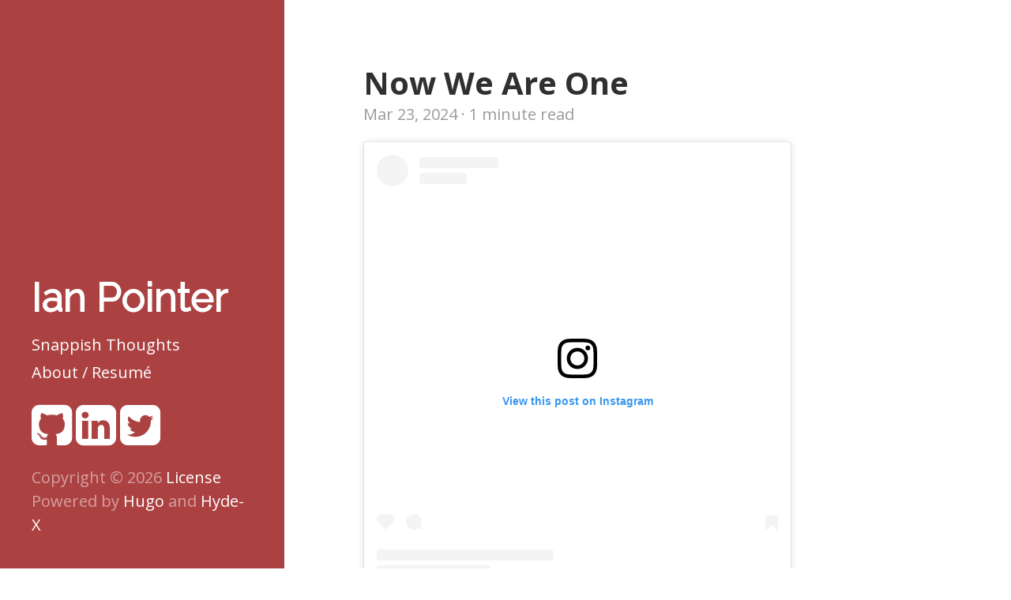

--- FILE ---
content_type: text/css
request_url: https://snappishproductions.com/css/hyde.css
body_size: 1131
content:
/*
 *  __                  __
 * /\ \                /\ \
 * \ \ \___   __  __   \_\ \     __
 *  \ \  _ `\/\ \/\ \  /'_` \  /'__`\
 *   \ \ \ \ \ \ \_\ \/\ \_\ \/\  __/
 *    \ \_\ \_\/`____ \ \___,_\ \____\
 *     \/_/\/_/`/___/> \/__,_ /\/____/
 *                /\___/
 *                \/__/
 *
 * Designed, built, and released under MIT license by @mdo. Learn more at
 * https://github.com/poole/hyde.
 */


/*
 * Contents
 *
 * Global resets
 * Sidebar
 * Container
 * Reverse layout
 * Themes
 */


/*
 * Global resets
 *
 * Update the foundational and global aspects of the page.
 */

html {
  font-family: "Open Sans", Helvetica, Arial, sans-serif;
}
@media (min-width: 48em) {
  html {
    font-size: 16px;
  }
}
@media (min-width: 58em) {
  html {
    font-size: 20px;
  }
}


/*
 * Sidebar
 *
 * Flexible banner for housing site name, intro, and "footer" content. Starts
 * out above content in mobile and later moves to the side with wider viewports.
 */

.sidebar {
  text-align: center;
  padding: 2rem 1rem;
  color: rgba(255,255,255,.5);
  background-color: #202020;
}
@media (min-width: 48em) {
  .sidebar {
    position: fixed;
    top: 0;
    left: 0;
    bottom: 0;
    width: 18rem;
    text-align: left;
  }
}

/* Sidebar links */
.sidebar a {
  color: #fff;
}

/* About section */
.sidebar-about h1 {
  color: #fff;
  margin-top: 0;
  font-family: "Abril Fatface", serif;
  font-size: 3.25rem;
}

/* Sidebar nav */
.sidebar-nav {
  margin-bottom: 1rem;
}
.sidebar-nav-item {
  display: block;
  line-height: 1.75;
}
a.sidebar-nav-item:hover,
a.sidebar-nav-item:focus {
  text-decoration: underline;
}
.sidebar-nav-item.active {
  font-weight: bold;
}

/* Sticky sidebar
 *
 * Add the `sidebar-sticky` class to the sidebar's container to affix it the
 * contents to the bottom of the sidebar in tablets and up.
 */

@media (min-width: 48em) {
  .sidebar-sticky {
    position: absolute;
    right:  1rem;
    bottom: 1rem;
    left:   1rem;
  }
}


/* Container
 *
 * Align the contents of the site above the proper threshold with some margin-fu
 * with a 25%-wide `.sidebar`.
 */

.content {
  padding-top:    4rem;
  padding-bottom: 4rem;
}

@media (min-width: 48em) {
  .content {
    max-width: 38rem;
    margin-left: 20rem;
    margin-right: 2rem;
  }
}

@media (min-width: 64em) {
  .content {
    margin-left: 22rem;
    margin-right: 4rem;
  }
}


/*
 * Reverse layout
 *
 * Flip the orientation of the page by placing the `.sidebar` on the right.
 */

@media (min-width: 48em) {
  .layout-reverse .sidebar {
    left: auto;
    right: 0;
  }
  .layout-reverse .content {
    margin-left: 2rem;
    margin-right: 20rem;
  }
}

@media (min-width: 64em) {
  .layout-reverse .content {
    margin-left: 4rem;
    margin-right: 22rem;
  }
}



/*
 * Themes
 *
 * As of v1.1, Hyde includes optional themes to color the sidebar and links
 * within blog posts. To use, add the class of your choosing to the `body`.
 */

/* Base16 (http://chriskempson.github.io/base16/#default) */

/* Red */
.theme-base-08 .sidebar {
  background-color: #ac4142;
}
.theme-base-08 .content a,
.theme-base-08 .related-posts li a:hover {
  color: #ac4142;
}

/* Orange */
.theme-base-09 .sidebar {
  background-color: #d28445;
}
.theme-base-09 .content a,
.theme-base-09 .related-posts li a:hover {
  color: #d28445;
}

/* Yellow */
.theme-base-0a .sidebar {
  background-color: #f4bf75;
}
.theme-base-0a .content a,
.theme-base-0a .related-posts li a:hover {
  color: #f4bf75;
}

/* Green */
.theme-base-0b .sidebar {
  background-color: #90a959;
}
.theme-base-0b .content a,
.theme-base-0b .related-posts li a:hover {
  color: #90a959;
}

/* Cyan */
.theme-base-0c .sidebar {
  background-color: #75b5aa;
}
.theme-base-0c .content a,
.theme-base-0c .related-posts li a:hover {
  color: #75b5aa;
}

/* Blue */
.theme-base-0d .sidebar {
  background-color: #6a9fb5;
}
.theme-base-0d .content a,
.theme-base-0d .related-posts li a:hover {
  color: #6a9fb5;
}

/* Magenta */
.theme-base-0e .sidebar {
  background-color: #aa759f;
}
.theme-base-0e .content a,
.theme-base-0e .related-posts li a:hover {
  color: #aa759f;
}

/* Brown */
.theme-base-0f .sidebar {
  background-color: #8f5536;
}
.theme-base-0f .content a,
.theme-base-0f .related-posts li a:hover {
  color: #8f5536;
}


--- FILE ---
content_type: text/css
request_url: https://snappishproductions.com/css/poole-overrides.css
body_size: -192
content:
/*
 * Tweaks and overrides to poole.css
 */

pre {
  padding: 0
}


--- FILE ---
content_type: text/css
request_url: https://snappishproductions.com/css/hyde-overrides.css
body_size: -119
content:
/*
 * Tweaks and overrides to hyde.css
 */

.sidebar-about h1 {
  color: #fff;
  margin-top: 0;
  font-family: "Raleway", serif;
  font-size: 2.5rem;
}

.sidebar-nav {
  padding-left: 0;
  list-style: none;
  margin-bottom: 1rem;
}


--- FILE ---
content_type: text/css
request_url: https://snappishproductions.com/css/highlight/sunburst.css
body_size: 544
content:
/*

Sunburst-like style (c) Vasily Polovnyov <vast@whiteants.net>

*/

.hljs {
  display: block;
  overflow-x: auto;
  padding: 0.5em;
  background: #000;
  color: #f8f8f8;
  -webkit-text-size-adjust: none;
}

.hljs-comment,
.hljs-javadoc {
  color: #aeaeae;
  font-style: italic;
}

.hljs-keyword,
.ruby .hljs-function .hljs-keyword,
.hljs-request,
.hljs-status,
.nginx .hljs-title {
  color: #e28964;
}

.hljs-function .hljs-keyword,
.hljs-sub .hljs-keyword,
.method,
.hljs-list .hljs-title {
  color: #99cf50;
}

.hljs-string,
.hljs-tag .hljs-value,
.hljs-cdata,
.hljs-filter .hljs-argument,
.hljs-attr_selector,
.apache .hljs-cbracket,
.hljs-date,
.tex .hljs-command,
.coffeescript .hljs-attribute {
  color: #65b042;
}

.hljs-subst {
  color: #daefa3;
}

.hljs-regexp {
  color: #e9c062;
}

.hljs-title,
.hljs-sub .hljs-identifier,
.hljs-pi,
.hljs-tag,
.hljs-tag .hljs-keyword,
.hljs-decorator,
.hljs-shebang,
.hljs-prompt {
  color: #89bdff;
}

.hljs-class .hljs-title,
.hljs-type,
.smalltalk .hljs-class,
.hljs-javadoctag,
.hljs-yardoctag,
.hljs-phpdoc,
.hljs-dartdoc {
  text-decoration: underline;
}

.hljs-symbol,
.ruby .hljs-symbol .hljs-string,
.hljs-number {
  color: #3387cc;
}

.hljs-params,
.hljs-variable,
.clojure .hljs-attribute {
  color: #3e87e3;
}

.css .hljs-tag,
.hljs-rules .hljs-property,
.hljs-pseudo,
.tex .hljs-special {
  color: #cda869;
}

.css .hljs-class {
  color: #9b703f;
}

.hljs-rules .hljs-keyword {
  color: #c5af75;
}

.hljs-rules .hljs-value {
  color: #cf6a4c;
}

.css .hljs-id {
  color: #8b98ab;
}

.hljs-annotation,
.apache .hljs-sqbracket,
.nginx .hljs-built_in {
  color: #9b859d;
}

.hljs-preprocessor,
.hljs-pragma {
  color: #8996a8;
}

.hljs-hexcolor,
.css .hljs-value .hljs-number {
  color: #dd7b3b;
}

.css .hljs-function {
  color: #dad085;
}

.diff .hljs-header,
.hljs-chunk,
.tex .hljs-formula {
  background-color: #0e2231;
  color: #f8f8f8;
  font-style: italic;
}

.diff .hljs-change {
  background-color: #4a410d;
  color: #f8f8f8;
}

.hljs-addition {
  background-color: #253b22;
  color: #f8f8f8;
}

.hljs-deletion {
  background-color: #420e09;
  color: #f8f8f8;
}

.coffeescript .javascript,
.javascript .xml,
.tex .hljs-formula,
.xml .javascript,
.xml .vbscript,
.xml .css,
.xml .hljs-cdata {
  opacity: 0.5;
}


--- FILE ---
content_type: text/plain
request_url: https://www.google-analytics.com/j/collect?v=1&_v=j102&a=689881070&t=pageview&_s=1&dl=https%3A%2F%2Fsnappishproductions.com%2Fblog%2F2024%2F03%2F23%2Fnow-we-are-one.html.html&ul=en-us%40posix&dt=Now%20We%20Are%20One%20%C2%B7%20Ian%20Pointer&sr=1280x720&vp=1280x720&_u=IEBAAEABAAAAACAAI~&jid=1279974166&gjid=1806571293&cid=942247696.1769126150&tid=UA-599207-1&_gid=1715039113.1769126150&_r=1&_slc=1&z=1674376695
body_size: -453
content:
2,cG-W0LSZHZZFE